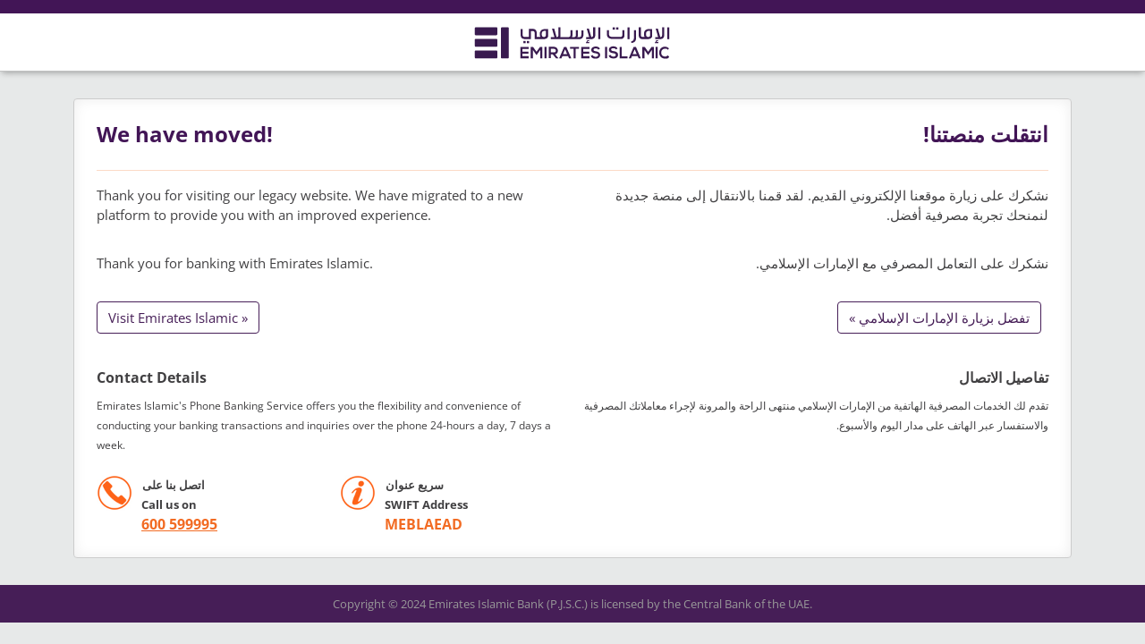

--- FILE ---
content_type: image/svg+xml
request_url: https://www.emiratesislamic.ae/-/media/ei/images/header/emirates-islamic-logo.png?h=36&w=221&la=en&hash=8471311A210CD19BFD47A6268056D2F3
body_size: 4272
content:
<?xml version="1.0" encoding="UTF-8"?>
<svg id="Layer_1" xmlns="http://www.w3.org/2000/svg" width="218" height="36" version="1.1" viewBox="0 0 218 36">
  <!-- Generator: Adobe Illustrator 29.2.1, SVG Export Plug-In . SVG Version: 2.1.0 Build 116)  -->
  <defs>
    <style>
      .st0 {
        fill: #391a4f;
      }
    </style>
  </defs>
  <g>
    <path class="st0" d="M24.4.6H1.2c-.4,0-.9.4-.9.9v7c0,.5.4.9.9.9h23.3c.4,0,.9-.4.9-.9V1.4c0-.4-.4-.9-.9-.9"/>
    <path class="st0" d="M37.4.6h-7c-.5,0-.9.4-.9.9v32.8c0,.4.4.9.9.9h7c.4,0,.9-.4.9-.9V1.4c0-.4-.4-.9-.9-.9"/>
    <path class="st0" d="M24.4,13.5H1.2c-.4,0-.9.4-.9.9v7c0,.5.4.9.9.9h23.3c.4,0,.9-.4.9-.9v-7c0-.4-.4-.9-.9-.9"/>
    <path class="st0" d="M24.4,26.5H1.2c-.4,0-.9.4-.9.9v7c0,.5.4.9.9.9h23.3c.4,0,.9-.4.9-.9v-7c0-.4-.4-.9-.9-.9"/>
  </g>
  <rect class="st0" x="158.3" y=".6" width="2.5" height="2.5"/>
  <rect class="st0" x="154.4" y=".6" width="2.5" height="2.5"/>
  <rect class="st0" x="171" y=".6" width="2.3" height="13.2"/>
  <path class="st0" d="M165.3,8.8c0,1.4-.7,2-1.2,2.3-.4.1-.9.2-2,.2h-7.4c-1.5,0-2.5-.2-3.2-.6s-1.3-1.2-1.3-2.9V3.8h-2.3v4.1c0,3.8,2.3,5.7,6.9,5.7h9.1c2,0,3.7-1.7,3.7-3.7V3.8h-2.3v5h0Z"/>
  <path class="st0" d="M178.1,12.9c0,1.9-.9,3-2.8,3.2h-.1v1.9h.1c1.7,0,3-.7,3.8-1.4.9-.8,1.4-2.1,1.4-4V3.8h-2.3v9.1Z"/>
  <path class="st0" d="M126.5,16.6c0-.4.1-.7.5-.7s.4.1.5.4l.9-.4c-.3-.7-.8-1-1.4-1-.9,0-1.7.7-1.7,1.7s0,.4,0,.6h-.9v1.1h3.9v-1.2h-1.7c-.2,0-.3-.3-.3-.6"/>
  <rect class="st0" x="58.5" y="15.8" width="2.5" height="2.5"/>
  <rect class="st0" x="54.6" y="15.8" width="2.5" height="2.5"/>
  <rect class="st0" x="138.3" y=".6" width="2.3" height="13.1"/>
  <path class="st0" d="M132.6,8.9c0,2.1-.9,2.5-1.8,2.5h-.3l-2.7-9.5h-2.4l2.7,9.5h-3.3v2.3h6.3c2,0,3.8-1.7,3.8-3.7h0V.6h-2.3v8.3h0Z"/>
  <path class="st0" d="M203.6,16.6c0-.4.1-.7.5-.7s.4.1.5.4l.9-.4c-.3-.7-.8-1-1.4-1-.9,0-1.7.7-1.7,1.7s0,.4.1.6h-.9v1.1h3.9v-1.2h-1.7c-.2,0-.3-.3-.3-.6"/>
  <rect class="st0" x="215.4" y=".6" width="2.3" height="13.2"/>
  <path class="st0" d="M209.7,8.9c0,2.1-.9,2.5-1.8,2.5h-.3l-2.7-9.5h-2.4l2.7,9.5h-3.3v2.3h6.3c2,0,3.8-1.7,3.8-3.7h0V.6h-2.3v8.3h0Z"/>
  <path class="st0" d="M119.4,8.9c0,2.1-.9,2.5-1.8,2.5h-2.6c.4-.7.6-1.4.6-2.3V3.8h-2.3v5.1c0,2.1-.9,2.5-1.8,2.5h-2.6c.4-.7.6-1.4.6-2.3V3.8h-2.3v5.1c0,2.1-.9,2.5-1.8,2.5h-9.6c.2-.4.3-.9.3-1.4h0V.6h-2.3v8.3c0,2.1-.9,2.5-1.8,2.5h-.3l-2.7-9.5h-2.4l2.7,9.5h-4v2.3h32.3c2.5,0,4.1-2.3,4.1-4.6V3.9h-2.3v5.1h0Z"/>
  <path class="st0" d="M79.7,9.5c0,1-.8,1.9-2.2,1.9s-2.4-1.1-2.4-2.8v-.8c0-1.7.9-3,2.4-3.2.8-.1,2.2,0,2.2,0v5h0ZM73.1,6.1c0,.5-.1,1-.1,1.6v.6c0,.6,0,1.1.1,1.6,0,.6.3,1,.5,1.4h-4.1v-4.8c0-2.2-1.5-4.3-4.4-4.3h-4.3v9.1h-4.9c-1.4,0-2.1-1-2.1-2V2.4h-2.3v7c0,2.2,1.5,4.3,4.4,4.3h7.2V4.7h2c1.4,0,2.1,1,2.1,2v7h10.3c1.2,0,4.8-.4,4.8-3.8h0V2.4c-.7,0-1.4,0-2.3,0-2.5,0-6.1.3-6.7,3.9"/>
  <path class="st0" d="M196.3,9.5c0,1-.8,1.9-2.2,1.9s-2.4-1.1-2.4-2.8v-.8c0-1.7.9-3,2.4-3.2.8-.1,2.2,0,2.2,0v5h0ZM189.6,6.1c0,.5-.1,1-.1,1.6v.6c0,.6,0,1.1.1,1.6,0,.6.3,1,.5,1.4h-2.4c-.9,0-1.8-.4-1.8-2.5V.6h-2.3v9.4c0,2,1.6,3.7,3.6,3.7h6.6c1.1,0,4.8-.4,4.8-3.8h0V2.4c-.7,0-1.4,0-2.3,0-2.5,0-6.1.3-6.7,3.9"/>
  <polygon class="st0" points="60.4 32.8 53.6 32.8 53.6 29.9 60.2 29.9 60.2 27.7 53.6 27.7 53.6 24.7 60.4 24.7 60.4 22.4 51.2 22.4 51.2 35.2 60.4 35.2 60.4 32.8"/>
  <polygon class="st0" points="65.2 25.8 69.1 31.4 69.5 31.4 73.5 25.8 73.5 35.2 75.8 35.2 75.8 22.4 73.2 22.4 69.3 27.9 65.4 22.4 62.8 22.4 62.8 35.2 65.2 35.2 65.2 25.8"/>
  <rect class="st0" x="78.2" y="22.4" width="2.3" height="12.8"/>
  <path class="st0" d="M85.2,24.6h3.6c1.4,0,2.1,1,2.1,2s-.7,2-2.1,2h-3.6v-4.1h0ZM91,35.2h2.8c0-.1-3.7-4.5-3.7-4.5,2.3-.5,3.1-2.2,3.1-4.1s-1.5-4.2-4.4-4.3h-5.9v12.8h2.3v-4.3h2.2s3.6,4.3,3.6,4.3Z"/>
  <path class="st0" d="M99,30.5l2.2-5.4,2.3,5.4h-4.6ZM102.6,22.4h-2.5l-5.5,12.8h2.5l1.1-2.4h6.4l1,2.4h2.5l-5.5-12.8h0Z"/>
  <polygon class="st0" points="110.7 35.2 113 35.2 113 24.5 116.8 24.5 116.8 22.4 106.8 22.4 106.8 24.5 110.7 24.5 110.7 35.2"/>
  <polygon class="st0" points="128.4 32.8 121.5 32.8 121.5 29.9 128.2 29.9 128.2 27.7 121.5 27.7 121.5 24.7 128.4 24.7 128.4 22.4 119.2 22.4 119.2 35.2 128.4 35.2 128.4 32.8"/>
  <path class="st0" d="M135.8,27.4c-1.4-.2-2.8-.5-2.8-1.6s.8-1.7,2.5-1.7,2.5.7,2.9,1.4l1.8-1c-.9-2-2.9-2.5-4.9-2.5s-4.8,1.1-4.8,3.8,2.3,3.6,4.9,3.8c1.7.2,2.8.7,2.8,1.9s-1.4,2-2.8,2-2.9-.7-3.5-2l-2,1c.9,2.3,2.8,3.1,5.4,3.1s5.1-1.2,5.1-4.1-2.4-3.8-4.9-4.1"/>
  <rect class="st0" x="145.9" y="22.4" width="2.3" height="12.8"/>
  <path class="st0" d="M155.4,33.3c-1.5,0-2.9-.7-3.5-2l-2,1c.9,2.3,2.8,3.1,5.4,3.1s5.1-1.2,5.1-4.1-2.4-3.8-4.9-4.1c-1.4-.2-2.8-.5-2.8-1.6s.8-1.7,2.5-1.7,2.5.7,2.9,1.4l1.8-1c-.9-2-2.9-2.5-4.9-2.5s-4.8,1.1-4.8,3.8,2.3,3.6,4.9,3.9c1.7.2,2.8.7,2.8,1.9s-1.4,2-2.8,2"/>
  <polygon class="st0" points="170.9 32.9 164.5 32.9 164.5 22.4 162.2 22.4 162.2 35.2 170.9 35.2 170.9 32.9"/>
  <path class="st0" d="M176.8,30.5l2.2-5.4,2.3,5.4h-4.6ZM180.4,22.4h-2.5l-5.5,12.8h2.5l1.1-2.4h6.4l1,2.4h2.5l-5.5-12.8h0Z"/>
  <polygon class="st0" points="189.9 25.8 193.8 31.4 194.2 31.4 198.3 25.8 198.3 35.2 200.6 35.2 200.6 22.4 197.9 22.4 194.1 27.9 190.2 22.4 187.6 22.4 187.6 35.2 189.9 35.2 189.9 25.8"/>
  <rect class="st0" x="202.4" y="22.4" width="2.3" height="12.8"/>
  <path class="st0" d="M216,31.9c-.8.9-2,1.3-3.1,1.3-3,0-4.2-2.2-4.2-4.3s1.2-4.4,4.2-4.4,2.2.4,3,1.2l1.5-1.5c-1.2-1.3-2.8-2-4.5-2-4.4,0-6.5,3.4-6.5,6.7s2,6.6,6.5,6.6,3.4-.6,4.7-1.9l-1.6-1.7h0Z"/>
</svg>